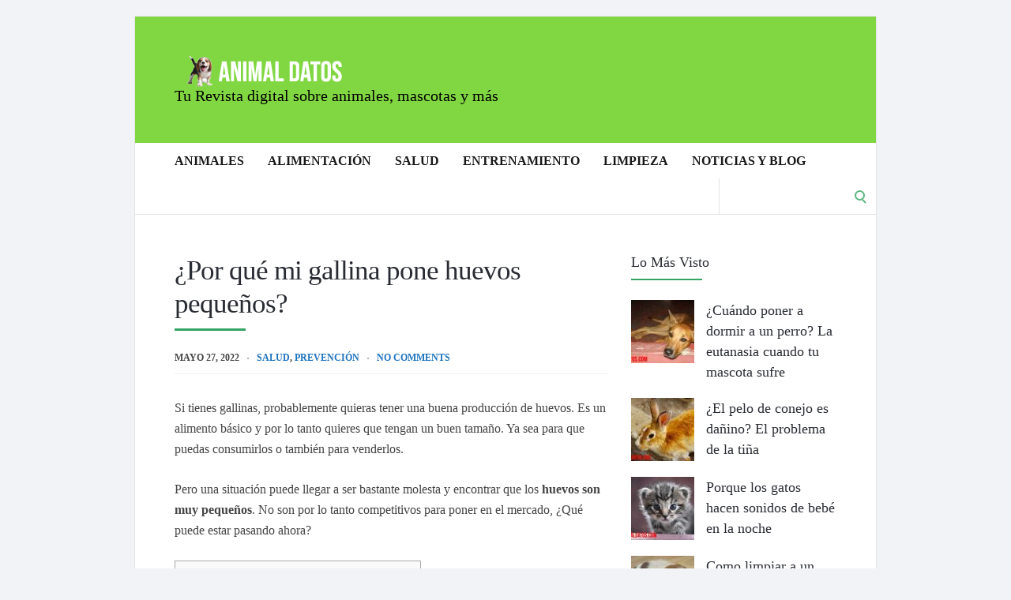

--- FILE ---
content_type: text/html; charset=UTF-8
request_url: https://animaldatos.com/mi-gallina-pone-huevos-pequenos/
body_size: 18987
content:
<!DOCTYPE html><html lang="es" prefix="og: https://ogp.me/ns#"><head><script data-no-optimize="1">var litespeed_docref=sessionStorage.getItem("litespeed_docref");litespeed_docref&&(Object.defineProperty(document,"referrer",{get:function(){return litespeed_docref}}),sessionStorage.removeItem("litespeed_docref"));</script> <meta charset="UTF-8"><meta name="viewport" content="width=device-width, initial-scale=1"><link rel="profile" href="https://gmpg.org/xfn/11"><link rel="pingback" href="https://animaldatos.com/xmlrpc.php">
<style>img:is([sizes="auto" i], [sizes^="auto," i]) { contain-intrinsic-size: 3000px 1500px }</style><title>¿Por qué mi gallina pone huevos pequeños?</title><meta name="description" content="Si tienes gallinas, probablemente quieras tener una buena producción de huevos. Es un alimento básico y por lo tanto quieres que tengan un buen tamaño. Ya sea"/><meta name="robots" content="index, follow, max-snippet:-1, max-video-preview:-1, max-image-preview:large"/><link rel="canonical" href="https://animaldatos.com/mi-gallina-pone-huevos-pequenos/" /><meta property="og:locale" content="es_ES" /><meta property="og:type" content="article" /><meta property="og:title" content="¿Por qué mi gallina pone huevos pequeños?" /><meta property="og:description" content="Si tienes gallinas, probablemente quieras tener una buena producción de huevos. Es un alimento básico y por lo tanto quieres que tengan un buen tamaño. Ya sea" /><meta property="og:url" content="https://animaldatos.com/mi-gallina-pone-huevos-pequenos/" /><meta property="og:site_name" content="Animal Datos" /><meta property="article:publisher" content="https://www.facebook.com/AnimalDatos/" /><meta property="article:section" content="Salud" /><meta property="og:image" content="https://animaldatos.com/wp-content/uploads/2022/05/porque-mi-gallina-pone-huevos-pequenos.jpg" /><meta property="og:image:secure_url" content="https://animaldatos.com/wp-content/uploads/2022/05/porque-mi-gallina-pone-huevos-pequenos.jpg" /><meta property="og:image:width" content="500" /><meta property="og:image:height" content="340" /><meta property="og:image:alt" content="porque mi gallina pone huevos pequeños" /><meta property="og:image:type" content="image/jpeg" /><meta property="article:published_time" content="2022-05-27T07:39:08-05:00" /><meta name="twitter:card" content="summary_large_image" /><meta name="twitter:title" content="¿Por qué mi gallina pone huevos pequeños?" /><meta name="twitter:description" content="Si tienes gallinas, probablemente quieras tener una buena producción de huevos. Es un alimento básico y por lo tanto quieres que tengan un buen tamaño. Ya sea" /><meta name="twitter:site" content="@ljaqc" /><meta name="twitter:creator" content="@ljaqc" /><meta name="twitter:image" content="https://animaldatos.com/wp-content/uploads/2022/05/porque-mi-gallina-pone-huevos-pequenos.jpg" /><meta name="twitter:label1" content="Escrito por" /><meta name="twitter:data1" content="ljaqc" /><meta name="twitter:label2" content="Tiempo de lectura" /><meta name="twitter:data2" content="2 minutos" /> <script type="application/ld+json" class="rank-math-schema">{"@context":"https://schema.org","@graph":[{"@type":["Person","Organization"],"@id":"https://animaldatos.com/#person","name":"Animal Datos","sameAs":["https://www.facebook.com/AnimalDatos/","https://twitter.com/ljaqc"]},{"@type":"WebSite","@id":"https://animaldatos.com/#website","url":"https://animaldatos.com","name":"Animal Datos","publisher":{"@id":"https://animaldatos.com/#person"},"inLanguage":"es"},{"@type":"ImageObject","@id":"https://animaldatos.com/wp-content/uploads/2022/05/porque-mi-gallina-pone-huevos-pequenos.jpg","url":"https://animaldatos.com/wp-content/uploads/2022/05/porque-mi-gallina-pone-huevos-pequenos.jpg","width":"500","height":"340","caption":"porque mi gallina pone huevos peque\u00f1os","inLanguage":"es"},{"@type":"BreadcrumbList","@id":"https://animaldatos.com/mi-gallina-pone-huevos-pequenos/#breadcrumb","itemListElement":[{"@type":"ListItem","position":"1","item":{"@id":"https://animaldatos.com","name":"Inicio"}},{"@type":"ListItem","position":"2","item":{"@id":"https://animaldatos.com/salud/","name":"Salud"}},{"@type":"ListItem","position":"3","item":{"@id":"https://animaldatos.com/mi-gallina-pone-huevos-pequenos/","name":"\u00bfPor qu\u00e9 mi gallina pone huevos peque\u00f1os?"}}]},{"@type":"WebPage","@id":"https://animaldatos.com/mi-gallina-pone-huevos-pequenos/#webpage","url":"https://animaldatos.com/mi-gallina-pone-huevos-pequenos/","name":"\u00bfPor qu\u00e9 mi gallina pone huevos peque\u00f1os?","datePublished":"2022-05-27T07:39:08-05:00","dateModified":"2022-05-27T07:39:08-05:00","isPartOf":{"@id":"https://animaldatos.com/#website"},"primaryImageOfPage":{"@id":"https://animaldatos.com/wp-content/uploads/2022/05/porque-mi-gallina-pone-huevos-pequenos.jpg"},"inLanguage":"es","breadcrumb":{"@id":"https://animaldatos.com/mi-gallina-pone-huevos-pequenos/#breadcrumb"}},{"@type":"Person","@id":"https://animaldatos.com/mi-gallina-pone-huevos-pequenos/#author","name":"ljaqc","image":{"@type":"ImageObject","@id":"https://animaldatos.com/wp-content/litespeed/avatar/90ce0b6a8c20a48e571978f4b1798048.jpg?ver=1767314938","url":"https://animaldatos.com/wp-content/litespeed/avatar/90ce0b6a8c20a48e571978f4b1798048.jpg?ver=1767314938","caption":"ljaqc","inLanguage":"es"}},{"@type":"BlogPosting","headline":"\u00bfPor qu\u00e9 mi gallina pone huevos peque\u00f1os?","keywords":"gallina pone huevos peque\u00f1os","datePublished":"2022-05-27T07:39:08-05:00","dateModified":"2022-05-27T07:39:08-05:00","articleSection":"Prevenci\u00f3n, Salud","author":{"@id":"https://animaldatos.com/mi-gallina-pone-huevos-pequenos/#author","name":"ljaqc"},"publisher":{"@id":"https://animaldatos.com/#person"},"description":"Si tienes gallinas, probablemente quieras tener una buena producci\u00f3n de huevos. Es un alimento b\u00e1sico y por lo tanto quieres que tengan un buen tama\u00f1o. Ya sea","name":"\u00bfPor qu\u00e9 mi gallina pone huevos peque\u00f1os?","@id":"https://animaldatos.com/mi-gallina-pone-huevos-pequenos/#richSnippet","isPartOf":{"@id":"https://animaldatos.com/mi-gallina-pone-huevos-pequenos/#webpage"},"image":{"@id":"https://animaldatos.com/wp-content/uploads/2022/05/porque-mi-gallina-pone-huevos-pequenos.jpg"},"inLanguage":"es","mainEntityOfPage":{"@id":"https://animaldatos.com/mi-gallina-pone-huevos-pequenos/#webpage"}}]}</script> <link rel='dns-prefetch' href='//fonts.googleapis.com' /><link rel="alternate" type="application/rss+xml" title="Animal Datos &raquo; Feed" href="https://animaldatos.com/feed/" /><link rel="alternate" type="application/rss+xml" title="Animal Datos &raquo; Feed de los comentarios" href="https://animaldatos.com/comments/feed/" /><link rel="alternate" type="application/rss+xml" title="Animal Datos &raquo; Comentario ¿Por qué mi gallina pone huevos pequeños? del feed" href="https://animaldatos.com/mi-gallina-pone-huevos-pequenos/feed/" /><link data-optimized="2" rel="stylesheet" href="https://animaldatos.com/wp-content/litespeed/css/3affd2993325d62e605aa1eb088a22d2.css?ver=19c6d" /><style id='classic-theme-styles-inline-css' type='text/css'>/*! This file is auto-generated */
.wp-block-button__link{color:#fff;background-color:#32373c;border-radius:9999px;box-shadow:none;text-decoration:none;padding:calc(.667em + 2px) calc(1.333em + 2px);font-size:1.125em}.wp-block-file__button{background:#32373c;color:#fff;text-decoration:none}</style><style id='global-styles-inline-css' type='text/css'>:root{--wp--preset--aspect-ratio--square: 1;--wp--preset--aspect-ratio--4-3: 4/3;--wp--preset--aspect-ratio--3-4: 3/4;--wp--preset--aspect-ratio--3-2: 3/2;--wp--preset--aspect-ratio--2-3: 2/3;--wp--preset--aspect-ratio--16-9: 16/9;--wp--preset--aspect-ratio--9-16: 9/16;--wp--preset--color--black: #000000;--wp--preset--color--cyan-bluish-gray: #abb8c3;--wp--preset--color--white: #ffffff;--wp--preset--color--pale-pink: #f78da7;--wp--preset--color--vivid-red: #cf2e2e;--wp--preset--color--luminous-vivid-orange: #ff6900;--wp--preset--color--luminous-vivid-amber: #fcb900;--wp--preset--color--light-green-cyan: #7bdcb5;--wp--preset--color--vivid-green-cyan: #00d084;--wp--preset--color--pale-cyan-blue: #8ed1fc;--wp--preset--color--vivid-cyan-blue: #0693e3;--wp--preset--color--vivid-purple: #9b51e0;--wp--preset--gradient--vivid-cyan-blue-to-vivid-purple: linear-gradient(135deg,rgba(6,147,227,1) 0%,rgb(155,81,224) 100%);--wp--preset--gradient--light-green-cyan-to-vivid-green-cyan: linear-gradient(135deg,rgb(122,220,180) 0%,rgb(0,208,130) 100%);--wp--preset--gradient--luminous-vivid-amber-to-luminous-vivid-orange: linear-gradient(135deg,rgba(252,185,0,1) 0%,rgba(255,105,0,1) 100%);--wp--preset--gradient--luminous-vivid-orange-to-vivid-red: linear-gradient(135deg,rgba(255,105,0,1) 0%,rgb(207,46,46) 100%);--wp--preset--gradient--very-light-gray-to-cyan-bluish-gray: linear-gradient(135deg,rgb(238,238,238) 0%,rgb(169,184,195) 100%);--wp--preset--gradient--cool-to-warm-spectrum: linear-gradient(135deg,rgb(74,234,220) 0%,rgb(151,120,209) 20%,rgb(207,42,186) 40%,rgb(238,44,130) 60%,rgb(251,105,98) 80%,rgb(254,248,76) 100%);--wp--preset--gradient--blush-light-purple: linear-gradient(135deg,rgb(255,206,236) 0%,rgb(152,150,240) 100%);--wp--preset--gradient--blush-bordeaux: linear-gradient(135deg,rgb(254,205,165) 0%,rgb(254,45,45) 50%,rgb(107,0,62) 100%);--wp--preset--gradient--luminous-dusk: linear-gradient(135deg,rgb(255,203,112) 0%,rgb(199,81,192) 50%,rgb(65,88,208) 100%);--wp--preset--gradient--pale-ocean: linear-gradient(135deg,rgb(255,245,203) 0%,rgb(182,227,212) 50%,rgb(51,167,181) 100%);--wp--preset--gradient--electric-grass: linear-gradient(135deg,rgb(202,248,128) 0%,rgb(113,206,126) 100%);--wp--preset--gradient--midnight: linear-gradient(135deg,rgb(2,3,129) 0%,rgb(40,116,252) 100%);--wp--preset--font-size--small: 13px;--wp--preset--font-size--medium: 20px;--wp--preset--font-size--large: 36px;--wp--preset--font-size--x-large: 42px;--wp--preset--spacing--20: 0.44rem;--wp--preset--spacing--30: 0.67rem;--wp--preset--spacing--40: 1rem;--wp--preset--spacing--50: 1.5rem;--wp--preset--spacing--60: 2.25rem;--wp--preset--spacing--70: 3.38rem;--wp--preset--spacing--80: 5.06rem;--wp--preset--shadow--natural: 6px 6px 9px rgba(0, 0, 0, 0.2);--wp--preset--shadow--deep: 12px 12px 50px rgba(0, 0, 0, 0.4);--wp--preset--shadow--sharp: 6px 6px 0px rgba(0, 0, 0, 0.2);--wp--preset--shadow--outlined: 6px 6px 0px -3px rgba(255, 255, 255, 1), 6px 6px rgba(0, 0, 0, 1);--wp--preset--shadow--crisp: 6px 6px 0px rgba(0, 0, 0, 1);}:where(.is-layout-flex){gap: 0.5em;}:where(.is-layout-grid){gap: 0.5em;}body .is-layout-flex{display: flex;}.is-layout-flex{flex-wrap: wrap;align-items: center;}.is-layout-flex > :is(*, div){margin: 0;}body .is-layout-grid{display: grid;}.is-layout-grid > :is(*, div){margin: 0;}:where(.wp-block-columns.is-layout-flex){gap: 2em;}:where(.wp-block-columns.is-layout-grid){gap: 2em;}:where(.wp-block-post-template.is-layout-flex){gap: 1.25em;}:where(.wp-block-post-template.is-layout-grid){gap: 1.25em;}.has-black-color{color: var(--wp--preset--color--black) !important;}.has-cyan-bluish-gray-color{color: var(--wp--preset--color--cyan-bluish-gray) !important;}.has-white-color{color: var(--wp--preset--color--white) !important;}.has-pale-pink-color{color: var(--wp--preset--color--pale-pink) !important;}.has-vivid-red-color{color: var(--wp--preset--color--vivid-red) !important;}.has-luminous-vivid-orange-color{color: var(--wp--preset--color--luminous-vivid-orange) !important;}.has-luminous-vivid-amber-color{color: var(--wp--preset--color--luminous-vivid-amber) !important;}.has-light-green-cyan-color{color: var(--wp--preset--color--light-green-cyan) !important;}.has-vivid-green-cyan-color{color: var(--wp--preset--color--vivid-green-cyan) !important;}.has-pale-cyan-blue-color{color: var(--wp--preset--color--pale-cyan-blue) !important;}.has-vivid-cyan-blue-color{color: var(--wp--preset--color--vivid-cyan-blue) !important;}.has-vivid-purple-color{color: var(--wp--preset--color--vivid-purple) !important;}.has-black-background-color{background-color: var(--wp--preset--color--black) !important;}.has-cyan-bluish-gray-background-color{background-color: var(--wp--preset--color--cyan-bluish-gray) !important;}.has-white-background-color{background-color: var(--wp--preset--color--white) !important;}.has-pale-pink-background-color{background-color: var(--wp--preset--color--pale-pink) !important;}.has-vivid-red-background-color{background-color: var(--wp--preset--color--vivid-red) !important;}.has-luminous-vivid-orange-background-color{background-color: var(--wp--preset--color--luminous-vivid-orange) !important;}.has-luminous-vivid-amber-background-color{background-color: var(--wp--preset--color--luminous-vivid-amber) !important;}.has-light-green-cyan-background-color{background-color: var(--wp--preset--color--light-green-cyan) !important;}.has-vivid-green-cyan-background-color{background-color: var(--wp--preset--color--vivid-green-cyan) !important;}.has-pale-cyan-blue-background-color{background-color: var(--wp--preset--color--pale-cyan-blue) !important;}.has-vivid-cyan-blue-background-color{background-color: var(--wp--preset--color--vivid-cyan-blue) !important;}.has-vivid-purple-background-color{background-color: var(--wp--preset--color--vivid-purple) !important;}.has-black-border-color{border-color: var(--wp--preset--color--black) !important;}.has-cyan-bluish-gray-border-color{border-color: var(--wp--preset--color--cyan-bluish-gray) !important;}.has-white-border-color{border-color: var(--wp--preset--color--white) !important;}.has-pale-pink-border-color{border-color: var(--wp--preset--color--pale-pink) !important;}.has-vivid-red-border-color{border-color: var(--wp--preset--color--vivid-red) !important;}.has-luminous-vivid-orange-border-color{border-color: var(--wp--preset--color--luminous-vivid-orange) !important;}.has-luminous-vivid-amber-border-color{border-color: var(--wp--preset--color--luminous-vivid-amber) !important;}.has-light-green-cyan-border-color{border-color: var(--wp--preset--color--light-green-cyan) !important;}.has-vivid-green-cyan-border-color{border-color: var(--wp--preset--color--vivid-green-cyan) !important;}.has-pale-cyan-blue-border-color{border-color: var(--wp--preset--color--pale-cyan-blue) !important;}.has-vivid-cyan-blue-border-color{border-color: var(--wp--preset--color--vivid-cyan-blue) !important;}.has-vivid-purple-border-color{border-color: var(--wp--preset--color--vivid-purple) !important;}.has-vivid-cyan-blue-to-vivid-purple-gradient-background{background: var(--wp--preset--gradient--vivid-cyan-blue-to-vivid-purple) !important;}.has-light-green-cyan-to-vivid-green-cyan-gradient-background{background: var(--wp--preset--gradient--light-green-cyan-to-vivid-green-cyan) !important;}.has-luminous-vivid-amber-to-luminous-vivid-orange-gradient-background{background: var(--wp--preset--gradient--luminous-vivid-amber-to-luminous-vivid-orange) !important;}.has-luminous-vivid-orange-to-vivid-red-gradient-background{background: var(--wp--preset--gradient--luminous-vivid-orange-to-vivid-red) !important;}.has-very-light-gray-to-cyan-bluish-gray-gradient-background{background: var(--wp--preset--gradient--very-light-gray-to-cyan-bluish-gray) !important;}.has-cool-to-warm-spectrum-gradient-background{background: var(--wp--preset--gradient--cool-to-warm-spectrum) !important;}.has-blush-light-purple-gradient-background{background: var(--wp--preset--gradient--blush-light-purple) !important;}.has-blush-bordeaux-gradient-background{background: var(--wp--preset--gradient--blush-bordeaux) !important;}.has-luminous-dusk-gradient-background{background: var(--wp--preset--gradient--luminous-dusk) !important;}.has-pale-ocean-gradient-background{background: var(--wp--preset--gradient--pale-ocean) !important;}.has-electric-grass-gradient-background{background: var(--wp--preset--gradient--electric-grass) !important;}.has-midnight-gradient-background{background: var(--wp--preset--gradient--midnight) !important;}.has-small-font-size{font-size: var(--wp--preset--font-size--small) !important;}.has-medium-font-size{font-size: var(--wp--preset--font-size--medium) !important;}.has-large-font-size{font-size: var(--wp--preset--font-size--large) !important;}.has-x-large-font-size{font-size: var(--wp--preset--font-size--x-large) !important;}
:where(.wp-block-post-template.is-layout-flex){gap: 1.25em;}:where(.wp-block-post-template.is-layout-grid){gap: 1.25em;}
:where(.wp-block-columns.is-layout-flex){gap: 2em;}:where(.wp-block-columns.is-layout-grid){gap: 2em;}
:root :where(.wp-block-pullquote){font-size: 1.5em;line-height: 1.6;}</style> <script type="litespeed/javascript" data-src="https://animaldatos.com/wp-includes/js/jquery/jquery.min.js" id="jquery-core-js"></script> <script id="cookie-law-info-js-extra" type="litespeed/javascript">var Cli_Data={"nn_cookie_ids":[],"cookielist":[],"non_necessary_cookies":[],"ccpaEnabled":"","ccpaRegionBased":"","ccpaBarEnabled":"","strictlyEnabled":["necessary","obligatoire"],"ccpaType":"gdpr","js_blocking":"","custom_integration":"","triggerDomRefresh":"","secure_cookies":""};var cli_cookiebar_settings={"animate_speed_hide":"500","animate_speed_show":"500","background":"#FFF","border":"#b1a6a6c2","border_on":"","button_1_button_colour":"#000","button_1_button_hover":"#000000","button_1_link_colour":"#fff","button_1_as_button":"1","button_1_new_win":"","button_2_button_colour":"#333","button_2_button_hover":"#292929","button_2_link_colour":"#444","button_2_as_button":"","button_2_hidebar":"","button_3_button_colour":"#000","button_3_button_hover":"#000000","button_3_link_colour":"#fff","button_3_as_button":"1","button_3_new_win":"","button_4_button_colour":"#000","button_4_button_hover":"#000000","button_4_link_colour":"#62a329","button_4_as_button":"","button_7_button_colour":"#61a229","button_7_button_hover":"#4e8221","button_7_link_colour":"#fff","button_7_as_button":"1","button_7_new_win":"","font_family":"inherit","header_fix":"","notify_animate_hide":"1","notify_animate_show":"","notify_div_id":"#cookie-law-info-bar","notify_position_horizontal":"right","notify_position_vertical":"bottom","scroll_close":"","scroll_close_reload":"","accept_close_reload":"","reject_close_reload":"","showagain_tab":"1","showagain_background":"#fff","showagain_border":"#000","showagain_div_id":"#cookie-law-info-again","showagain_x_position":"100px","text":"#000","show_once_yn":"","show_once":"10000","logging_on":"","as_popup":"","popup_overlay":"1","bar_heading_text":"","cookie_bar_as":"banner","popup_showagain_position":"bottom-right","widget_position":"left"};var log_object={"ajax_url":"https:\/\/animaldatos.com\/wp-admin\/admin-ajax.php"}</script> <link rel="https://api.w.org/" href="https://animaldatos.com/wp-json/" /><link rel="alternate" title="JSON" type="application/json" href="https://animaldatos.com/wp-json/wp/v2/posts/3919" /><link rel="EditURI" type="application/rsd+xml" title="RSD" href="https://animaldatos.com/xmlrpc.php?rsd" /><meta name="generator" content="WordPress 6.8.3" /><link rel='shortlink' href='https://animaldatos.com/?p=3919' /><link rel="alternate" title="oEmbed (JSON)" type="application/json+oembed" href="https://animaldatos.com/wp-json/oembed/1.0/embed?url=https%3A%2F%2Fanimaldatos.com%2Fmi-gallina-pone-huevos-pequenos%2F" /><link rel="alternate" title="oEmbed (XML)" type="text/xml+oembed" href="https://animaldatos.com/wp-json/oembed/1.0/embed?url=https%3A%2F%2Fanimaldatos.com%2Fmi-gallina-pone-huevos-pequenos%2F&#038;format=xml" /> <script type="litespeed/javascript" data-src="//pagead2.googlesyndication.com/pagead/js/adsbygoogle.js"></script> <script type="litespeed/javascript">(adsbygoogle=window.adsbygoogle||[]).push({google_ad_client:"ca-pub-6196243839169359",enable_page_level_ads:!0})</script>  <script type="litespeed/javascript" data-src="https://www.googletagmanager.com/gtag/js?id=UA-155754936-1"></script> <script type="litespeed/javascript">window.dataLayer=window.dataLayer||[];function gtag(){dataLayer.push(arguments)}
gtag('js',new Date());gtag('config','UA-155754936-1')</script> <div id="fb-root"></div> <script async defer crossorigin="anonymous" src="https://connect.facebook.net/es_LA/sdk.js#xfbml=1&version=v3.3&appId=140479159331708&autoLogAppEvents=1"></script> <script async defer src="//assets.pinterest.com/js/pinit.js"></script><script type="litespeed/javascript">window._wp_rp_static_base_url='https://wprp.sovrn.com/static/';window._wp_rp_wp_ajax_url="https://animaldatos.com/wp-admin/admin-ajax.php";window._wp_rp_plugin_version='3.6.4';window._wp_rp_post_id='3919';window._wp_rp_num_rel_posts='6';window._wp_rp_thumbnails=!0;window._wp_rp_post_title='%C2%BFPor+qu%C3%A9+mi+gallina+pone+huevos+peque%C3%B1os%3F';window._wp_rp_post_tags=['salud','prevenci%C3%B3n','de','tien','en','tan','buena','ya','el','sea','lo','la','saba','es','una','mi','si'];window._wp_rp_promoted_content=!0</script> <style type="text/css">.wrapper, .body-general-layout-wrapped #page-inner { max-width: 1200px; }.site-title { position: absolute; clip: rect(1px, 1px, 1px, 1px); }#header-inner .wrapper { min-height: 100px; padding: 50px 0px; }@media only screen and ( min-width: 1025px ) and ( max-width: 1279px ) {body #header-inner .wrapper { min-height: 80px; padding: 40px 0px; }}@media only screen and ( min-width: 768px ) and ( max-width: 1024px ) {body #header-inner .wrapper { min-height: 62.5px; padding: 31.25px 0px; }}@media only screen and ( min-width: 480px ) and ( max-width: 767px ) {body #header-inner .wrapper { min-height: 45.454545454545px; padding: 22.727272727273px 0px; }}@media only screen and ( min-width: 320px ) and ( max-width: 479px ) {body #header-inner .wrapper { min-height: 26.315789473684px; padding: 13.157894736842px 0px; }}.page-template-default #content, .page-template-template-member #content { padding-right: 0px; }#top-bar { background-color: #22242a; }#top-bar-navigation .menu > li > a, #top-bar-navigation .menu a .fa, #top-bar-search .search-field, #top-bar-search .fa { color: #fff; }#top-bar-search .search-field::-webkit-input-placeholder { color: #fff; }#top-bar-search .search-field::-moz-placeholder { color: #fff; }#top-bar-search .search-field:-ms-input-placeholder { color: #fff; }#top-bar-navigation .menu ul { background-color: #191a1f; }#top-bar-navigation .menu ul li > a { color: #fff; }#header { background-color: #81d742; }#logo .site-title { color: #fff; }#logo .site-description { color: #000000; }#navigation { background-color: #fff; }#navigation .menu > li > a, #navigation .menu a .fa { color: #181818; }#navigation-aside .menu > li > a, #navigation-aside .menu a .fa { color: #ffffff; }#navigation .menu ul, #mobile-navigation-menu, #navigation-aside .menu ul { background-color: #22242a; }#navigation .menu ul li > a, #mobile-navigation-menu a, #mobile-navigation-menu li .fa, #navigation-aside .menu ul li > a { color: #fff; }#footer-widgets { background-color: #22242a; }#footer-widgets, #footer-widgets a, #footer-widgets ul { color: #4082c6; }#footer-widgets { color: #fff; }#footer-widgets .widget-title { color: #4082c6; }#footer-widgets .widget-title:after { background: #4082c6; }#footer-bottom { background: #fff; }#footer-bottom { color: #444; }#footer-bottom a { color: #4082c6; }#footer-navigation .menu > li > a { color: #4082c6; }#footer-navigation .menu > li > a:hover { color: #4082c6; }body, button, input, select, textarea { color: #444; }h1, h2, h3, h4, h5, h6, .blog-post-single-title, .page-title { color: #292c33; }.header-mobile-nav-hook .st0{fill: #34a364; }table thead, table tbody th, button, input[type="button"], input[type="reset"], input[type="submit"], .header-mobile-nav-hook, .post-s1-title:after, .post-s1-read-more a, .post-s2-read-more a, .post-s2-cats a, .post-s3-cats a, .post-s3-title:after, .pagination-load-more a, .pagination-type-numbered a, .blog-post-single-nav-button, .widget .tagcloud a, #footer-widgets .widget-title:after, .blog-post-single-title:after, .page-title:after, .blog-post-single-content h2:after, .blog-post-single-content h3:after, .blog-post-single-content h4:after, .blog-post-single-content h5:after, .comments-section-heading-title:after, .comment-reply-title:after, #sidebar .widget-title:after { background-color: #34a364; }.comment-meta-author, #header-search .fa { color: #34a364; }.search-icon { border-color: #34a364; }.search-icon::after { background-color: #34a364; }.soc-toggle.active .soc-toggle-title,.soc-tabs-nav-item.active {background: #34a364;border-color:#34a364 }a { color: #1e73be; }.widget_search input[type="submit"] { border-color: #34a364; }body, button, input, select, textarea, input[type="text"], input[type="email"], input[type="url"], input[type="password"], input[type="search"], textarea { font-family: "Lato"; }h1, h2, h3, h4, h5, h6, #logo .site-title { font-family: "Montserrat"; }#top-bar-navigation .menu > li > a, #top-bar-navigation .menu ul li a, #navigation .menu > li > a, #navigation .menu ul li > a, #navigation-aside .menu > li > a, #navigation-aside .menu ul li > a, #mobile-navigation-menu a, #footer-copyright, #footer-navigation .menu > li > a { text-transform:uppercase; }h1 { font-size: 33px; }h2 { font-size: 30px; }h3 { font-size: 27px; }h4 { font-size: 24px; }h5 { font-size: 21px; }h6 { font-size: 18px; }@media only screen and ( max-width: 767px ) {h1 { font-size: 26px; }h2 { font-size: 24px; }h3 { font-size: 22px; }h4 { font-size: 20px; }h5 { font-size: 18px; }h6 { font-size: 16px; }}#logo .site-title { font-size: 34px; font-weight: 700; }#logo .site-description { font-size: 20px; font-weight: 400; }body, button, input, select, textarea { font-size: 16px; font-weight: 400; }.page-title { font-size: 35px; font-weight: 500; }.blog-post-single-title { font-size: 35px; font-weight: 500; }.post-s1-title { font-size: 28px; font-weight: 500; }#navigation .menu > li > a, #navigation-aside .menu > li > a { font-size: 16px; font-weight: 600; }#navigation .menu ul li > a, #navigation-aside .menu ul li > a { font-size: 13px; font-weight: 600; }#header-widgets .widget-title, #sidebar .widget-title, #footer-widgets .widget-title { font-size: 18px; font-weight: 500; }#footer-copyright, #footer-bottom a, #footer-navigation .menu > li > a, #footer-navigation .menu > li > a:hover { font-size: 12px; font-weight: 400; }.post-s2-title { font-size: 17px; color: #000000; }</style><link rel="icon" href="https://animaldatos.com/wp-content/uploads/2023/02/cropped-animal-datos-favicon-32x32.png" sizes="32x32" /><link rel="icon" href="https://animaldatos.com/wp-content/uploads/2023/02/cropped-animal-datos-favicon-192x192.png" sizes="192x192" /><link rel="apple-touch-icon" href="https://animaldatos.com/wp-content/uploads/2023/02/cropped-animal-datos-favicon-180x180.png" /><meta name="msapplication-TileImage" content="https://animaldatos.com/wp-content/uploads/2023/02/cropped-animal-datos-favicon-270x270.png" /></head><body data-rsssl=1 class="wp-singular post-template-default single single-post postid-3919 single-format-standard wp-custom-logo wp-theme-socrates-v5 body-general-layout-wrapped body-logo-position-left body-fitvids-enabled"><div id="page" class="site"><div id="page-inner"><div id="top-bar"><div class="wrapper clearfix"><div id="top-bar-navigation" class="hide-on-mobile"></div></div></div><header id="header" class="site-header"><div id="header-inner"><div class="wrapper clearfix"><div id="logo"><div itemscope itemtype="http://schema.org/Organization"><a href="https://animaldatos.com/" class="custom-logo-link" rel="home"><img data-lazyloaded="1" src="[data-uri]" width="220" height="40" data-src="https://animaldatos.com/wp-content/uploads/2019/07/logo.png" class="custom-logo" alt="Animal Datos" decoding="async" /></a></div><p class="site-description">Tu Revista digital sobre animales, mascotas y más</p></div></div></div></header><nav id="navigation" class="navigation-below"><div class="wrapper clearfix"><div id="navigation-inner"><div class="menu-arriba-container"><ul id="primary-menu" class="menu"><li id="menu-item-33" class="menu-item menu-item-type-taxonomy menu-item-object-category menu-item-has-children menu-item-33"><a href="https://animaldatos.com/animales/">Animales</a><ul class="sub-menu"><li id="menu-item-34" class="menu-item menu-item-type-taxonomy menu-item-object-category menu-item-34"><a href="https://animaldatos.com/animales/domesticos/">Domésticos</a></li><li id="menu-item-35" class="menu-item menu-item-type-taxonomy menu-item-object-category menu-item-35"><a href="https://animaldatos.com/animales/salvajes/">Salvajes</a></li></ul></li><li id="menu-item-47" class="menu-item menu-item-type-taxonomy menu-item-object-category menu-item-has-children menu-item-47"><a href="https://animaldatos.com/alimentacion/">Alimentación</a><ul class="sub-menu"><li id="menu-item-48" class="menu-item menu-item-type-taxonomy menu-item-object-category menu-item-48"><a href="https://animaldatos.com/alimentacion/perros/">Perros</a></li><li id="menu-item-346" class="menu-item menu-item-type-custom menu-item-object-custom menu-item-346"><a href="https://animaldatos.com/alimentacion/gatos/">Gatos</a></li><li id="menu-item-70" class="menu-item menu-item-type-custom menu-item-object-custom menu-item-70"><a href="https://animaldatos.com/alimentacion/otros/">Otros</a></li></ul></li><li id="menu-item-49" class="menu-item menu-item-type-taxonomy menu-item-object-category current-post-ancestor current-menu-parent current-post-parent menu-item-has-children menu-item-49"><a href="https://animaldatos.com/salud/">Salud</a><ul class="sub-menu"><li id="menu-item-150" class="menu-item menu-item-type-custom menu-item-object-custom menu-item-150"><a href="https://animaldatos.com/salud/prevencion/">Prevención</a></li><li id="menu-item-50" class="menu-item menu-item-type-taxonomy menu-item-object-category menu-item-50"><a href="https://animaldatos.com/salud/enfermedades/">Enfermedades</a></li></ul></li><li id="menu-item-62" class="menu-item menu-item-type-taxonomy menu-item-object-category menu-item-has-children menu-item-62"><a href="https://animaldatos.com/entrenamiento/">Entrenamiento</a><ul class="sub-menu"><li id="menu-item-94" class="menu-item menu-item-type-custom menu-item-object-custom menu-item-94"><a href="https://animaldatos.com/entrenamiento/educacion-basica/">Educación básica</a></li><li id="menu-item-63" class="menu-item menu-item-type-taxonomy menu-item-object-category menu-item-63"><a href="https://animaldatos.com/entrenamiento/educacion-avanzada/">Educación avanzada</a></li></ul></li><li id="menu-item-64" class="menu-item menu-item-type-taxonomy menu-item-object-category menu-item-64"><a href="https://animaldatos.com/limpieza/">Limpieza</a></li><li id="menu-item-381" class="menu-item menu-item-type-custom menu-item-object-custom menu-item-381"><a href="https://animaldatos.com/noticias/">Noticias y blog</a></li></ul></div></div><div id="mobile-navigation">
<svg version="1.1" id="Layer_1" xmlns="http://www.w3.org/2000/svg" xmlns:xlink="http://www.w3.org/1999/xlink" x="0px" y="0px"
viewBox="0 0 200 200" style="background:#fff;width:34px;" xml:space="preserve" class="header-mobile-nav-hook"><path class="st0" d="M0,0v200.5h200V0H0z M165.2,153.3H34.8c-5.6,0-10.2-4.6-10.2-10.2s4.6-10.2,10.2-10.2h130.3
c5.6,0,10.2,4.6,10.2,10.2S170.8,153.3,165.2,153.3z M165.2,110.3H34.8c-5.6,0-10.2-4.6-10.2-10.2s4.6-10.2,10.2-10.2h130.3
c5.6,0,10.2,4.6,10.2,10.2S170.8,110.3,165.2,110.3z M165.2,67.3H34.8c-5.6,0-10.2-4.6-10.2-10.2s4.6-10.2,10.2-10.2h130.3
c5.6,0,10.2,4.6,10.2,10.2S170.8,67.3,165.2,67.3z"/>
</svg></div><div id="header-search"><form role="search" method="get" class="search-form" action="https://animaldatos.com/">
<label>
<span class="screen-reader-text">Search for:</span>
<input type="search" class="search-field" placeholder="" value="" name="s" />
</label>
<button type="submit" class="search-submit" value="Search"><span class="screen-reader-text">Search</span><span class="search-icon"></span></button></form>
<span class="search-icon"></span></div></div></nav><div id="main" class="site-content"><div class="wrapper clearfix"><div id="content" class="col col-8"><div class="blog-post-single"><div class="blog-post-single-main"><h1 class="blog-post-single-title">¿Por qué mi gallina pone huevos pequeños?</h1><div class="blog-post-single-meta">
<span class="post-meta-date">mayo 27, 2022</span>
<span class="post-meta-cats"><a href="https://animaldatos.com/salud/" rel="category tag">Salud</a>, <a href="https://animaldatos.com/salud/prevencion/" rel="category tag">Prevención</a></span>
<span class="post-meta-comments"><a href="https://animaldatos.com/mi-gallina-pone-huevos-pequenos/#respond">No Comments</a></span></div><div class="blog-post-single-content"><p>Si tienes gallinas, probablemente quieras tener una buena producción de huevos. Es un alimento básico y por lo tanto quieres que tengan un buen tamaño. Ya sea para que puedas consumirlos o también para venderlos.</p><p>Pero una situación puede llegar a ser bastante molesta y encontrar que los <strong>huevos son muy pequeños</strong>. No son por lo tanto competitivos para poner en el mercado, ¿Qué puede estar pasando ahora?</p><div id="toc_container" class="no_bullets"><p class="toc_title">Contents</p><ul class="toc_list"><li><a href="#La_razon_de_los_huevos_de_gallina_pequenos"><span class="toc_number toc_depth_1">1</span> La razón de los huevos de gallina pequeños.</a><ul><li><a href="#La_raza"><span class="toc_number toc_depth_2">1.1</span> La raza</a></li><li><a href="#La_edad_de_la_gallina"><span class="toc_number toc_depth_2">1.2</span> La edad de la gallina.</a></li><li><a href="#Por_genetica"><span class="toc_number toc_depth_2">1.3</span> Por genética.</a></li><li><a href="#Por_el_estres_del_entorno"><span class="toc_number toc_depth_2">1.4</span> Por el estrés del entorno.</a></li></ul></li></ul></div><h2><span id="La_razon_de_los_huevos_de_gallina_pequenos">La razón de los huevos de gallina pequeños.</span></h2><p><img data-lazyloaded="1" src="[data-uri]" fetchpriority="high" decoding="async" class="aligncenter size-full wp-image-3922" data-src="https://animaldatos.com/wp-content/uploads/2022/05/porque-mi-gallina-pone-huevos-pequenos.jpg" alt="porque mi gallina pone huevos pequeños" width="500" height="340" title="gallina pone huevos pequeños" data-srcset="https://animaldatos.com/wp-content/uploads/2022/05/porque-mi-gallina-pone-huevos-pequenos.jpg 500w, https://animaldatos.com/wp-content/uploads/2022/05/porque-mi-gallina-pone-huevos-pequenos-300x204.jpg 300w" data-sizes="(max-width: 500px) 100vw, 500px" /></p><p>Revisa los siguientes aspectos.</p><h3><span id="La_raza">La raza</span></h3><p>Lo primero que deberás tomar en cuenta es la raza de la gallina. Para algunos puede sorprender haberse llevado unas gallinas para criar y encontrarse con la producción tan pequeña. Pero no tomaron en cuenta que ese tipo de gallina es así.</p><p>Este error es difícil cometerlo, ya que por lo regular comprarás gallinas de lugares donde producen unas buenas ponedoras. Pero si por casualidad te llevas unas sultán o polaca, tendrás unas de tamaño chico.</p><h3><span id="La_edad_de_la_gallina">La edad de la gallina.</span></h3><p>Tal vez llevas una gallina contigo y no sabías que edad tiene. Si es bastante joven, es probable que estes en presencia de su primer huevo, el cual terminará por tener un tamaño pequeño. Se les conoce como huevo de pollita.</p><p>En este caso todo se encuentra bien, solo es demasiado joven. Por lo tanto, espera alrededor de un mes y verás como gradualmente la producción mejora. Lo único que estaba pasando es que era demasiado pequeña.</p><div style="clear:both; margin-top:0em; margin-bottom:1em;"><a href="https://animaldatos.com/porque-los-perros-se-quedan-pegados-cuando-se-aparean/" target="_blank" rel="dofollow" class="uc7bbae3487d45f8f5a522f712b4b155f"><style>.uc7bbae3487d45f8f5a522f712b4b155f { padding:0px; margin: 0; padding-top:1em!important; padding-bottom:1em!important; width:100%; display: block; font-weight:bold; background-color:#eaeaea; border:0!important; border-left:4px solid #3498DB!important; text-decoration:none; } .uc7bbae3487d45f8f5a522f712b4b155f:active, .uc7bbae3487d45f8f5a522f712b4b155f:hover { opacity: 1; transition: opacity 250ms; webkit-transition: opacity 250ms; text-decoration:none; } .uc7bbae3487d45f8f5a522f712b4b155f { transition: background-color 250ms; webkit-transition: background-color 250ms; opacity: 1; transition: opacity 250ms; webkit-transition: opacity 250ms; } .uc7bbae3487d45f8f5a522f712b4b155f .ctaText { font-weight:bold; color:#464646; text-decoration:none; font-size: 16px; } .uc7bbae3487d45f8f5a522f712b4b155f .postTitle { color:#000000; text-decoration: underline!important; font-size: 16px; } .uc7bbae3487d45f8f5a522f712b4b155f:hover .postTitle { text-decoration: underline!important; }</style><div style="padding-left:1em; padding-right:1em;"><span class="ctaText">Leer Más:</span>&nbsp; <span class="postTitle">Porque los perros se quedan pegados cuando se aparean</span></div></a></div><h3><span id="Por_genetica">Por genética.</span></h3><p>Ahora bien, puede que esta gallina no pueda poner huevos grandes y ya. Todo debido a su genética, por lo que hagas lo que hagas, sus huevos serán así. En este caso no podemos hablar de enfermedad, es algo propio de ella.</p><p>Es como pensar que las personas tienen todas la misma altura, hay algunos más altos que todos. Pues bien, hay gallinas que van a tener tendencia a poner huevos más pequeños, por lo que será cuestión de aceptarlo.</p><h3><span id="Por_el_estres_del_entorno">Por el estrés del entorno.</span></h3><p>Otro motivo que muchos no toman en cuenta es que tus gallinas podrían estar estresadas. Pueden ser varias situaciones:</p><ul><li>Mucho ruido alrededor</li><li>Depredadores que no habíamos detectado</li><li>Cambios climáticos</li><li>Enfermedades</li><li>Agua o comida insuficiente.</li></ul><p>Todo ello impedirá que la gallina pueda estar completamente tranquila. Por lo tanto, es necesario estar vigilando todos los aspectos del entorno de la gallina. Cuidar que se le esta dando de manera correcta la comida.</p><p>De esta forma, puede que encontremos la causa por la que esta pasando que los huevos sean pequeños. Estas causas son las normales a vigilar<strong> si teníamos una gallina poniendo huevos de buen tamaño</strong> y un día comenzaron a ser más deficientes.</p><div class="wp_rp_wrap  wp_rp_vertical_m" id="wp_rp_first"><div class="wp_rp_content"><ul class="related_post wp_rp"><li data-position="0" data-poid="in-2175" data-post-type="none" ><a href="https://animaldatos.com/porque-las-personas-prefieren-tener-mascotas-que-hijos-en-la-sociedad-moderna/" class="wp_rp_thumbnail"><img data-lazyloaded="1" src="[data-uri]" decoding="async" data-src="https://animaldatos.com/wp-content/uploads/2021/08/porque-las-personas-prefieren-tener-mascotas-que-hijos-150x150.jpg" alt="Porque las personas prefieren tener mascotas que hijos en la sociedad moderna" width="150" height="150" title="gallina pone huevos pequeños"></a><a href="https://animaldatos.com/porque-las-personas-prefieren-tener-mascotas-que-hijos-en-la-sociedad-moderna/" class="wp_rp_title">Porque las personas prefieren tener mascotas que hijos en la sociedad moderna</a></li><li data-position="1" data-poid="in-6229" data-post-type="none" ><a href="https://animaldatos.com/principales-parasitos-en-gatos/" class="wp_rp_thumbnail"><img data-lazyloaded="1" src="[data-uri]" decoding="async" data-src="https://animaldatos.com/wp-content/uploads/2024/05/principales-parasitos-en-gatos-150x150.jpg" alt="Principales parásitos en gatos y como tratarlos: ejemplos e información" width="150" height="150" title="gallina pone huevos pequeños"></a><a href="https://animaldatos.com/principales-parasitos-en-gatos/" class="wp_rp_title">Principales parásitos en gatos y como tratarlos: ejemplos e información</a></li><li data-position="2" data-poid="in-4302" data-post-type="none" ><a href="https://animaldatos.com/animales-que-viven-menos-tiempo/" class="wp_rp_thumbnail"><img data-lazyloaded="1" src="[data-uri]" loading="lazy" decoding="async" data-src="https://animaldatos.com/wp-content/uploads/2022/07/animales-que-viven-menos-tiempo-150x150.jpg" alt="Conoce cuales son los animales que viven menos tiempo" width="150" height="150" title="gallina pone huevos pequeños"></a><a href="https://animaldatos.com/animales-que-viven-menos-tiempo/" class="wp_rp_title">Conoce cuales son los animales que viven menos tiempo</a></li><li data-position="3" data-poid="in-393" data-post-type="none" ><a href="https://animaldatos.com/muere-gato-abandonado-en-el-buzon-de-huesca-venia-gravemente-herido/" class="wp_rp_thumbnail"><img data-lazyloaded="1" src="[data-uri]" loading="lazy" decoding="async" data-src="https://animaldatos.com/wp-content/uploads/2019/09/Muere-gato-abandonado-en-el-buzón-de-Huesca-150x150.jpg" alt="Muere gato abandonado en el buzón de Huesca. Venía gravemente herido." width="150" height="150" title="gallina pone huevos pequeños"></a><a href="https://animaldatos.com/muere-gato-abandonado-en-el-buzon-de-huesca-venia-gravemente-herido/" class="wp_rp_title">Muere gato abandonado en el buzón de Huesca. Venía gravemente herido.</a></li><li data-position="4" data-poid="in-987" data-post-type="none" ><a href="https://animaldatos.com/porque-los-perros-se-comen-su-popo/" class="wp_rp_thumbnail"><img data-lazyloaded="1" src="[data-uri]" loading="lazy" decoding="async" data-src="https://animaldatos.com/wp-content/uploads/2020/05/porque-los-perros-se-comen-su-popo-150x150.jpg" alt="Porque los perros se comen su popo y como evitarlo" width="150" height="150" title="gallina pone huevos pequeños"></a><a href="https://animaldatos.com/porque-los-perros-se-comen-su-popo/" class="wp_rp_title">Porque los perros se comen su popo y como evitarlo</a></li><li data-position="5" data-poid="in-3780" data-post-type="none" ><a href="https://animaldatos.com/5-aves-principiantes-y-novatos/" class="wp_rp_thumbnail"><img data-lazyloaded="1" src="[data-uri]" loading="lazy" decoding="async" data-src="https://animaldatos.com/wp-content/uploads/2022/05/aves-para-principiantes-150x150.jpg" alt="5 aves recomendables para principiantes y novatos en crianza" width="150" height="150" title="gallina pone huevos pequeños"></a><a href="https://animaldatos.com/5-aves-principiantes-y-novatos/" class="wp_rp_title">5 aves recomendables para principiantes y novatos en crianza</a></li></ul></div></div></div><div class="next-page-box"><div class="single-pagination clearfix"></div></div><div class="blog-post-single-tags"></div></div></div><div id="comments" class="comments-area"><div id="respond" class="comment-respond"><h3 id="reply-title" class="comment-reply-title">Deja una respuesta <small><a rel="nofollow" id="cancel-comment-reply-link" href="/mi-gallina-pone-huevos-pequenos/#respond" style="display:none;">Cancelar la respuesta</a></small></h3><form action="https://animaldatos.com/wp-comments-post.php" method="post" id="commentform" class="comment-form"><p class="comment-notes"><span id="email-notes">Tu dirección de correo electrónico no será publicada.</span> <span class="required-field-message">Los campos obligatorios están marcados con <span class="required">*</span></span></p><div class="comment-form-comment"><textarea id="comment" name="comment" placeholder="Comment" aria-required="true"></textarea></div><div class="comment-form-name col col-4"><input id="author" name="author" type=text value="" size="30" placeholder="Name *" aria-required="true" /></div><div class="comment-form-email col col-4"><input id="email" name="email" type=text value="" size="30" placeholder="Email *" aria-required="true" /></div><div class="comment-form-website col col-4 col-last"><input id="url" name="url" type=text value="" size="30" placeholder="Website" /></div><p class="comment-form-cookies-consent"><input id="wp-comment-cookies-consent" name="wp-comment-cookies-consent" type="checkbox" value="yes" /> <label for="wp-comment-cookies-consent">Guarda mi nombre, correo electrónico y web en este navegador para la próxima vez que comente.</label></p><p class="form-submit"><input name="submit" type="submit" id="submit" class="submit" value="Publicar el comentario" /> <input type='hidden' name='comment_post_ID' value='3919' id='comment_post_ID' />
<input type='hidden' name='comment_parent' id='comment_parent' value='0' /></p></form></div></div></div><aside id="sidebar" class="col col-4 col-last"><div id="sidebar-inner"><div id="socrates_v5_posts_list_widget-2" class="widget widget_socrates_v5_posts_list_widget"><div class="widget-main"><h2 class="widget-title">Lo Más Visto</h2><div class="posts-list-widget clearfix"><div class="blog-post post-s4 clearfix  post-1008 post type-post status-publish format-standard has-post-thumbnail hentry category-salud category-enfermedades"><div class="post-s4-thumb">
<a href="https://animaldatos.com/dormir-a-un-perro/"><img data-lazyloaded="1" src="[data-uri]" width="80" height="80" data-src="https://animaldatos.com/wp-content/uploads/2020/05/dormir-a-un-perro-80x80.jpg" alt="dormir a un perro" /></a></div><div class="post-s4-main"><h2 class="post-s4-title"><a href="https://animaldatos.com/dormir-a-un-perro/">¿Cuándo poner a dormir a un perro? La eutanasia cuando tu mascota sufre</a></h2></div></div><div class="blog-post post-s4 clearfix  post-549 post type-post status-publish format-standard has-post-thumbnail hentry category-salud category-prevencion"><div class="post-s4-thumb">
<a href="https://animaldatos.com/el-pelo-de-conejo-es-danino/"><img data-lazyloaded="1" src="[data-uri]" width="80" height="80" data-src="https://animaldatos.com/wp-content/uploads/2019/09/El-pelo-de-conejo-es-dañino-80x80.jpg" alt="El pelo de conejo es dañino" /></a></div><div class="post-s4-main"><h2 class="post-s4-title"><a href="https://animaldatos.com/el-pelo-de-conejo-es-danino/">¿El pelo de conejo es dañino? El problema de la tiña</a></h2></div></div><div class="blog-post post-s4 clearfix  post-271 post type-post status-publish format-standard has-post-thumbnail hentry category-domesticos category-animales"><div class="post-s4-thumb">
<a href="https://animaldatos.com/porque-los-gatos-hacen-sonidos-de-bebe/"><img data-lazyloaded="1" src="[data-uri]" width="80" height="80" data-src="https://animaldatos.com/wp-content/uploads/2019/08/Porque-los-gatos-hacen-sonidos-de-bebé-80x80.jpg" alt="Porque los gatos hacen sonidos de bebé" /></a></div><div class="post-s4-main"><h2 class="post-s4-title"><a href="https://animaldatos.com/porque-los-gatos-hacen-sonidos-de-bebe/">Porque los gatos hacen sonidos de bebé en la noche</a></h2></div></div><div class="blog-post post-s4 clearfix  post-51 post type-post status-publish format-standard has-post-thumbnail hentry category-limpieza"><div class="post-s4-thumb">
<a href="https://animaldatos.com/como-limpiar-a-un-cachorro-de-un-mes/"><img data-lazyloaded="1" src="[data-uri]" width="80" height="80" data-src="https://animaldatos.com/wp-content/uploads/2019/07/Como-limpiar-a-un-cachorro-de-un-mes-80x80.jpg" alt="Como limpiar a un cachorro de un mes separado de su madre" /></a></div><div class="post-s4-main"><h2 class="post-s4-title"><a href="https://animaldatos.com/como-limpiar-a-un-cachorro-de-un-mes/">Como limpiar a un cachorro de un mes separado de su madre</a></h2></div></div><div class="blog-post post-s4 clearfix  post-57 post type-post status-publish format-standard has-post-thumbnail hentry category-educacion-avanzada category-entrenamiento"><div class="post-s4-thumb">
<a href="https://animaldatos.com/como-hacer-que-mi-perro-sea-bravo/"><img data-lazyloaded="1" src="[data-uri]" width="80" height="80" data-src="https://animaldatos.com/wp-content/uploads/2019/07/Como-hacer-que-mi-perro-sea-bravo-80x80.jpg" alt="como hacer que mi perro sea bravo" /></a></div><div class="post-s4-main"><h2 class="post-s4-title"><a href="https://animaldatos.com/como-hacer-que-mi-perro-sea-bravo/">Como hacer que mi perro sea bravo y un buen guardián de casa</a></h2></div></div></div></div></div><div id="text-2" class="widget widget_text"><div class="widget-main"><div class="textwidget"><ul><li><a href="https://animaldatos.com/terminos-y-condiciones-de-uso/" rel="nofollow">Términos y condiciones</a></li><li><a href="https://animaldatos.com/politica-de-cookies/" rel="nofollow">Política de cookies</a></li><li><a href="https://animaldatos.com/politica-de-privacidad/" rel="nofollow">Política de Privacidad</a></li><li><a href="https://animaldatos.com/quienes-somos/" rel="nofollow">¿Quiénes somos?</a></li><li><a href="https://animaldatos.com/mapa-de-sitio/">Mapa de sitio</a></li></ul></div></div></div></div></aside></div></div><footer id="footer" class="site-footer"><div id="footer-bottom"><div class="wrapper clearfix"><div id="footer-copyright">
Copyright &copy; 2026 |</div><div id="footer-navigation"></div></div></div></footer></div></div><div id="mobile-navigation-menu"><div id="mobile-navigation-menu-top">
<span class="header-mobile-nav-hook header-mobile-nav-hook-close"></span></div><div class="menu-arriba-container"><ul id="primary-menu-mobile" class="menu"><li class="menu-item menu-item-type-taxonomy menu-item-object-category menu-item-has-children menu-item-33"><a href="https://animaldatos.com/animales/">Animales</a><ul class="sub-menu"><li class="menu-item menu-item-type-taxonomy menu-item-object-category menu-item-34"><a href="https://animaldatos.com/animales/domesticos/">Domésticos</a></li><li class="menu-item menu-item-type-taxonomy menu-item-object-category menu-item-35"><a href="https://animaldatos.com/animales/salvajes/">Salvajes</a></li></ul></li><li class="menu-item menu-item-type-taxonomy menu-item-object-category menu-item-has-children menu-item-47"><a href="https://animaldatos.com/alimentacion/">Alimentación</a><ul class="sub-menu"><li class="menu-item menu-item-type-taxonomy menu-item-object-category menu-item-48"><a href="https://animaldatos.com/alimentacion/perros/">Perros</a></li><li class="menu-item menu-item-type-custom menu-item-object-custom menu-item-346"><a href="https://animaldatos.com/alimentacion/gatos/">Gatos</a></li><li class="menu-item menu-item-type-custom menu-item-object-custom menu-item-70"><a href="https://animaldatos.com/alimentacion/otros/">Otros</a></li></ul></li><li class="menu-item menu-item-type-taxonomy menu-item-object-category current-post-ancestor current-menu-parent current-post-parent menu-item-has-children menu-item-49"><a href="https://animaldatos.com/salud/">Salud</a><ul class="sub-menu"><li class="menu-item menu-item-type-custom menu-item-object-custom menu-item-150"><a href="https://animaldatos.com/salud/prevencion/">Prevención</a></li><li class="menu-item menu-item-type-taxonomy menu-item-object-category menu-item-50"><a href="https://animaldatos.com/salud/enfermedades/">Enfermedades</a></li></ul></li><li class="menu-item menu-item-type-taxonomy menu-item-object-category menu-item-has-children menu-item-62"><a href="https://animaldatos.com/entrenamiento/">Entrenamiento</a><ul class="sub-menu"><li class="menu-item menu-item-type-custom menu-item-object-custom menu-item-94"><a href="https://animaldatos.com/entrenamiento/educacion-basica/">Educación básica</a></li><li class="menu-item menu-item-type-taxonomy menu-item-object-category menu-item-63"><a href="https://animaldatos.com/entrenamiento/educacion-avanzada/">Educación avanzada</a></li></ul></li><li class="menu-item menu-item-type-taxonomy menu-item-object-category menu-item-64"><a href="https://animaldatos.com/limpieza/">Limpieza</a></li><li class="menu-item menu-item-type-custom menu-item-object-custom menu-item-381"><a href="https://animaldatos.com/noticias/">Noticias y blog</a></li></ul></div></div> <script type="speculationrules">{"prefetch":[{"source":"document","where":{"and":[{"href_matches":"\/*"},{"not":{"href_matches":["\/wp-*.php","\/wp-admin\/*","\/wp-content\/uploads\/*","\/wp-content\/*","\/wp-content\/plugins\/*","\/wp-content\/themes\/socrates-v5\/*","\/*\\?(.+)"]}},{"not":{"selector_matches":"a[rel~=\"nofollow\"]"}},{"not":{"selector_matches":".no-prefetch, .no-prefetch a"}}]},"eagerness":"conservative"}]}</script> <div id="cookie-law-info-bar" data-nosnippet="true"><span>Este sitio utiliza cookies para poder mejorar tu experiencia. Asumiremos que estas bien con eso, pero tu puedes dejar el sitio si es tu deseo. <a role='button' class="cli_settings_button" style="margin:5px 20px 5px 20px">Cookie settings</a><a role='button' data-cli_action="accept" id="cookie_action_close_header" class="medium cli-plugin-button cli-plugin-main-button cookie_action_close_header cli_action_button wt-cli-accept-btn" style="margin:5px">Aceptar</a></span></div><div id="cookie-law-info-again" data-nosnippet="true"><span id="cookie_hdr_showagain">Privacy &amp; Cookies Policy</span></div><div class="cli-modal" data-nosnippet="true" id="cliSettingsPopup" tabindex="-1" role="dialog" aria-labelledby="cliSettingsPopup" aria-hidden="true"><div class="cli-modal-dialog" role="document"><div class="cli-modal-content cli-bar-popup">
<button type="button" class="cli-modal-close" id="cliModalClose">
<svg class="" viewBox="0 0 24 24"><path d="M19 6.41l-1.41-1.41-5.59 5.59-5.59-5.59-1.41 1.41 5.59 5.59-5.59 5.59 1.41 1.41 5.59-5.59 5.59 5.59 1.41-1.41-5.59-5.59z"></path><path d="M0 0h24v24h-24z" fill="none"></path></svg>
<span class="wt-cli-sr-only">Cerrar</span>
</button><div class="cli-modal-body"><div class="cli-container-fluid cli-tab-container"><div class="cli-row"><div class="cli-col-12 cli-align-items-stretch cli-px-0"><div class="cli-privacy-overview"><h4>Privacy Overview</h4><div class="cli-privacy-content"><div class="cli-privacy-content-text">This website uses cookies to improve your experience while you navigate through the website. Out of these cookies, the cookies that are categorized as necessary are stored on your browser as they are as essential for the working of basic functionalities of the website. We also use third-party cookies that help us analyze and understand how you use this website. These cookies will be stored in your browser only with your consent. You also have the option to opt-out of these cookies. But opting out of some of these cookies may have an effect on your browsing experience.</div></div>
<a class="cli-privacy-readmore" aria-label="Mostrar más" role="button" data-readmore-text="Mostrar más" data-readless-text="Mostrar menos"></a></div></div><div class="cli-col-12 cli-align-items-stretch cli-px-0 cli-tab-section-container"><div class="cli-tab-section"><div class="cli-tab-header">
<a role="button" tabindex="0" class="cli-nav-link cli-settings-mobile" data-target="necessary" data-toggle="cli-toggle-tab">
Necessary							</a><div class="wt-cli-necessary-checkbox">
<input type="checkbox" class="cli-user-preference-checkbox"  id="wt-cli-checkbox-necessary" data-id="checkbox-necessary" checked="checked"  />
<label class="form-check-label" for="wt-cli-checkbox-necessary">Necessary</label></div>
<span class="cli-necessary-caption">Siempre activado</span></div><div class="cli-tab-content"><div class="cli-tab-pane cli-fade" data-id="necessary"><div class="wt-cli-cookie-description">
Necessary cookies are absolutely essential for the website to function properly. This category only includes cookies that ensures basic functionalities and security features of the website. These cookies do not store any personal information.</div></div></div></div></div></div></div></div><div class="cli-modal-footer"><div class="wt-cli-element cli-container-fluid cli-tab-container"><div class="cli-row"><div class="cli-col-12 cli-align-items-stretch cli-px-0"><div class="cli-tab-footer wt-cli-privacy-overview-actions">
<a id="wt-cli-privacy-save-btn" role="button" tabindex="0" data-cli-action="accept" class="wt-cli-privacy-btn cli_setting_save_button wt-cli-privacy-accept-btn cli-btn">GUARDAR Y ACEPTAR</a></div></div></div></div></div></div></div></div><div class="cli-modal-backdrop cli-fade cli-settings-overlay"></div><div class="cli-modal-backdrop cli-fade cli-popupbar-overlay"></div>
 <script id="wp-i18n-js-after" type="litespeed/javascript">wp.i18n.setLocaleData({'text direction\u0004ltr':['ltr']})</script> <script id="contact-form-7-js-translations" type="litespeed/javascript">(function(domain,translations){var localeData=translations.locale_data[domain]||translations.locale_data.messages;localeData[""].domain=domain;wp.i18n.setLocaleData(localeData,domain)})("contact-form-7",{"translation-revision-date":"2025-08-05 09:20:42+0000","generator":"GlotPress\/4.0.1","domain":"messages","locale_data":{"messages":{"":{"domain":"messages","plural-forms":"nplurals=2; plural=n != 1;","lang":"es"},"This contact form is placed in the wrong place.":["Este formulario de contacto est\u00e1 situado en el lugar incorrecto."],"Error:":["Error:"]}},"comment":{"reference":"includes\/js\/index.js"}})</script> <script id="contact-form-7-js-before" type="litespeed/javascript">var wpcf7={"api":{"root":"https:\/\/animaldatos.com\/wp-json\/","namespace":"contact-form-7\/v1"},"cached":1}</script> <script id="pt-cv-content-views-script-js-extra" type="litespeed/javascript">var PT_CV_PUBLIC={"_prefix":"pt-cv-","page_to_show":"5","_nonce":"17dfb16490","is_admin":"","is_mobile":"","ajaxurl":"https:\/\/animaldatos.com\/wp-admin\/admin-ajax.php","lang":"","loading_image_src":"data:image\/gif;base64,R0lGODlhDwAPALMPAMrKygwMDJOTkz09PZWVla+vr3p6euTk5M7OzuXl5TMzMwAAAJmZmWZmZszMzP\/\/\/yH\/[base64]\/wyVlamTi3nSdgwFNdhEJgTJoNyoB9ISYoQmdjiZPcj7EYCAeCF1gEDo4Dz2eIAAAh+QQFCgAPACwCAAAADQANAAAEM\/DJBxiYeLKdX3IJZT1FU0iIg2RNKx3OkZVnZ98ToRD4MyiDnkAh6BkNC0MvsAj0kMpHBAAh+QQFCgAPACwGAAAACQAPAAAEMDC59KpFDll73HkAA2wVY5KgiK5b0RRoI6MuzG6EQqCDMlSGheEhUAgqgUUAFRySIgAh+QQFCgAPACwCAAIADQANAAAEM\/DJKZNLND\/[base64]"};var PT_CV_PAGINATION={"first":"\u00ab","prev":"\u2039","next":"\u203a","last":"\u00bb","goto_first":"Ir a la primera p\u00e1gina","goto_prev":"Ir a la p\u00e1gina anterior","goto_next":"Ir a la p\u00e1gina siguiente","goto_last":"Ir a la \u00faltima p\u00e1gina","current_page":"La p\u00e1gina actual es","goto_page":"Ir a la p\u00e1gina"}</script> <script id="toc-front-js-extra" type="litespeed/javascript">var tocplus={"visibility_show":"show","visibility_hide":"hide","width":"Auto"}</script> <script data-no-optimize="1">window.lazyLoadOptions=Object.assign({},{threshold:300},window.lazyLoadOptions||{});!function(t,e){"object"==typeof exports&&"undefined"!=typeof module?module.exports=e():"function"==typeof define&&define.amd?define(e):(t="undefined"!=typeof globalThis?globalThis:t||self).LazyLoad=e()}(this,function(){"use strict";function e(){return(e=Object.assign||function(t){for(var e=1;e<arguments.length;e++){var n,a=arguments[e];for(n in a)Object.prototype.hasOwnProperty.call(a,n)&&(t[n]=a[n])}return t}).apply(this,arguments)}function o(t){return e({},at,t)}function l(t,e){return t.getAttribute(gt+e)}function c(t){return l(t,vt)}function s(t,e){return function(t,e,n){e=gt+e;null!==n?t.setAttribute(e,n):t.removeAttribute(e)}(t,vt,e)}function i(t){return s(t,null),0}function r(t){return null===c(t)}function u(t){return c(t)===_t}function d(t,e,n,a){t&&(void 0===a?void 0===n?t(e):t(e,n):t(e,n,a))}function f(t,e){et?t.classList.add(e):t.className+=(t.className?" ":"")+e}function _(t,e){et?t.classList.remove(e):t.className=t.className.replace(new RegExp("(^|\\s+)"+e+"(\\s+|$)")," ").replace(/^\s+/,"").replace(/\s+$/,"")}function g(t){return t.llTempImage}function v(t,e){!e||(e=e._observer)&&e.unobserve(t)}function b(t,e){t&&(t.loadingCount+=e)}function p(t,e){t&&(t.toLoadCount=e)}function n(t){for(var e,n=[],a=0;e=t.children[a];a+=1)"SOURCE"===e.tagName&&n.push(e);return n}function h(t,e){(t=t.parentNode)&&"PICTURE"===t.tagName&&n(t).forEach(e)}function a(t,e){n(t).forEach(e)}function m(t){return!!t[lt]}function E(t){return t[lt]}function I(t){return delete t[lt]}function y(e,t){var n;m(e)||(n={},t.forEach(function(t){n[t]=e.getAttribute(t)}),e[lt]=n)}function L(a,t){var o;m(a)&&(o=E(a),t.forEach(function(t){var e,n;e=a,(t=o[n=t])?e.setAttribute(n,t):e.removeAttribute(n)}))}function k(t,e,n){f(t,e.class_loading),s(t,st),n&&(b(n,1),d(e.callback_loading,t,n))}function A(t,e,n){n&&t.setAttribute(e,n)}function O(t,e){A(t,rt,l(t,e.data_sizes)),A(t,it,l(t,e.data_srcset)),A(t,ot,l(t,e.data_src))}function w(t,e,n){var a=l(t,e.data_bg_multi),o=l(t,e.data_bg_multi_hidpi);(a=nt&&o?o:a)&&(t.style.backgroundImage=a,n=n,f(t=t,(e=e).class_applied),s(t,dt),n&&(e.unobserve_completed&&v(t,e),d(e.callback_applied,t,n)))}function x(t,e){!e||0<e.loadingCount||0<e.toLoadCount||d(t.callback_finish,e)}function M(t,e,n){t.addEventListener(e,n),t.llEvLisnrs[e]=n}function N(t){return!!t.llEvLisnrs}function z(t){if(N(t)){var e,n,a=t.llEvLisnrs;for(e in a){var o=a[e];n=e,o=o,t.removeEventListener(n,o)}delete t.llEvLisnrs}}function C(t,e,n){var a;delete t.llTempImage,b(n,-1),(a=n)&&--a.toLoadCount,_(t,e.class_loading),e.unobserve_completed&&v(t,n)}function R(i,r,c){var l=g(i)||i;N(l)||function(t,e,n){N(t)||(t.llEvLisnrs={});var a="VIDEO"===t.tagName?"loadeddata":"load";M(t,a,e),M(t,"error",n)}(l,function(t){var e,n,a,o;n=r,a=c,o=u(e=i),C(e,n,a),f(e,n.class_loaded),s(e,ut),d(n.callback_loaded,e,a),o||x(n,a),z(l)},function(t){var e,n,a,o;n=r,a=c,o=u(e=i),C(e,n,a),f(e,n.class_error),s(e,ft),d(n.callback_error,e,a),o||x(n,a),z(l)})}function T(t,e,n){var a,o,i,r,c;t.llTempImage=document.createElement("IMG"),R(t,e,n),m(c=t)||(c[lt]={backgroundImage:c.style.backgroundImage}),i=n,r=l(a=t,(o=e).data_bg),c=l(a,o.data_bg_hidpi),(r=nt&&c?c:r)&&(a.style.backgroundImage='url("'.concat(r,'")'),g(a).setAttribute(ot,r),k(a,o,i)),w(t,e,n)}function G(t,e,n){var a;R(t,e,n),a=e,e=n,(t=Et[(n=t).tagName])&&(t(n,a),k(n,a,e))}function D(t,e,n){var a;a=t,(-1<It.indexOf(a.tagName)?G:T)(t,e,n)}function S(t,e,n){var a;t.setAttribute("loading","lazy"),R(t,e,n),a=e,(e=Et[(n=t).tagName])&&e(n,a),s(t,_t)}function V(t){t.removeAttribute(ot),t.removeAttribute(it),t.removeAttribute(rt)}function j(t){h(t,function(t){L(t,mt)}),L(t,mt)}function F(t){var e;(e=yt[t.tagName])?e(t):m(e=t)&&(t=E(e),e.style.backgroundImage=t.backgroundImage)}function P(t,e){var n;F(t),n=e,r(e=t)||u(e)||(_(e,n.class_entered),_(e,n.class_exited),_(e,n.class_applied),_(e,n.class_loading),_(e,n.class_loaded),_(e,n.class_error)),i(t),I(t)}function U(t,e,n,a){var o;n.cancel_on_exit&&(c(t)!==st||"IMG"===t.tagName&&(z(t),h(o=t,function(t){V(t)}),V(o),j(t),_(t,n.class_loading),b(a,-1),i(t),d(n.callback_cancel,t,e,a)))}function $(t,e,n,a){var o,i,r=(i=t,0<=bt.indexOf(c(i)));s(t,"entered"),f(t,n.class_entered),_(t,n.class_exited),o=t,i=a,n.unobserve_entered&&v(o,i),d(n.callback_enter,t,e,a),r||D(t,n,a)}function q(t){return t.use_native&&"loading"in HTMLImageElement.prototype}function H(t,o,i){t.forEach(function(t){return(a=t).isIntersecting||0<a.intersectionRatio?$(t.target,t,o,i):(e=t.target,n=t,a=o,t=i,void(r(e)||(f(e,a.class_exited),U(e,n,a,t),d(a.callback_exit,e,n,t))));var e,n,a})}function B(e,n){var t;tt&&!q(e)&&(n._observer=new IntersectionObserver(function(t){H(t,e,n)},{root:(t=e).container===document?null:t.container,rootMargin:t.thresholds||t.threshold+"px"}))}function J(t){return Array.prototype.slice.call(t)}function K(t){return t.container.querySelectorAll(t.elements_selector)}function Q(t){return c(t)===ft}function W(t,e){return e=t||K(e),J(e).filter(r)}function X(e,t){var n;(n=K(e),J(n).filter(Q)).forEach(function(t){_(t,e.class_error),i(t)}),t.update()}function t(t,e){var n,a,t=o(t);this._settings=t,this.loadingCount=0,B(t,this),n=t,a=this,Y&&window.addEventListener("online",function(){X(n,a)}),this.update(e)}var Y="undefined"!=typeof window,Z=Y&&!("onscroll"in window)||"undefined"!=typeof navigator&&/(gle|ing|ro)bot|crawl|spider/i.test(navigator.userAgent),tt=Y&&"IntersectionObserver"in window,et=Y&&"classList"in document.createElement("p"),nt=Y&&1<window.devicePixelRatio,at={elements_selector:".lazy",container:Z||Y?document:null,threshold:300,thresholds:null,data_src:"src",data_srcset:"srcset",data_sizes:"sizes",data_bg:"bg",data_bg_hidpi:"bg-hidpi",data_bg_multi:"bg-multi",data_bg_multi_hidpi:"bg-multi-hidpi",data_poster:"poster",class_applied:"applied",class_loading:"litespeed-loading",class_loaded:"litespeed-loaded",class_error:"error",class_entered:"entered",class_exited:"exited",unobserve_completed:!0,unobserve_entered:!1,cancel_on_exit:!0,callback_enter:null,callback_exit:null,callback_applied:null,callback_loading:null,callback_loaded:null,callback_error:null,callback_finish:null,callback_cancel:null,use_native:!1},ot="src",it="srcset",rt="sizes",ct="poster",lt="llOriginalAttrs",st="loading",ut="loaded",dt="applied",ft="error",_t="native",gt="data-",vt="ll-status",bt=[st,ut,dt,ft],pt=[ot],ht=[ot,ct],mt=[ot,it,rt],Et={IMG:function(t,e){h(t,function(t){y(t,mt),O(t,e)}),y(t,mt),O(t,e)},IFRAME:function(t,e){y(t,pt),A(t,ot,l(t,e.data_src))},VIDEO:function(t,e){a(t,function(t){y(t,pt),A(t,ot,l(t,e.data_src))}),y(t,ht),A(t,ct,l(t,e.data_poster)),A(t,ot,l(t,e.data_src)),t.load()}},It=["IMG","IFRAME","VIDEO"],yt={IMG:j,IFRAME:function(t){L(t,pt)},VIDEO:function(t){a(t,function(t){L(t,pt)}),L(t,ht),t.load()}},Lt=["IMG","IFRAME","VIDEO"];return t.prototype={update:function(t){var e,n,a,o=this._settings,i=W(t,o);{if(p(this,i.length),!Z&&tt)return q(o)?(e=o,n=this,i.forEach(function(t){-1!==Lt.indexOf(t.tagName)&&S(t,e,n)}),void p(n,0)):(t=this._observer,o=i,t.disconnect(),a=t,void o.forEach(function(t){a.observe(t)}));this.loadAll(i)}},destroy:function(){this._observer&&this._observer.disconnect(),K(this._settings).forEach(function(t){I(t)}),delete this._observer,delete this._settings,delete this.loadingCount,delete this.toLoadCount},loadAll:function(t){var e=this,n=this._settings;W(t,n).forEach(function(t){v(t,e),D(t,n,e)})},restoreAll:function(){var e=this._settings;K(e).forEach(function(t){P(t,e)})}},t.load=function(t,e){e=o(e);D(t,e)},t.resetStatus=function(t){i(t)},t}),function(t,e){"use strict";function n(){e.body.classList.add("litespeed_lazyloaded")}function a(){console.log("[LiteSpeed] Start Lazy Load"),o=new LazyLoad(Object.assign({},t.lazyLoadOptions||{},{elements_selector:"[data-lazyloaded]",callback_finish:n})),i=function(){o.update()},t.MutationObserver&&new MutationObserver(i).observe(e.documentElement,{childList:!0,subtree:!0,attributes:!0})}var o,i;t.addEventListener?t.addEventListener("load",a,!1):t.attachEvent("onload",a)}(window,document);</script><script data-no-optimize="1">window.litespeed_ui_events=window.litespeed_ui_events||["mouseover","click","keydown","wheel","touchmove","touchstart"];var urlCreator=window.URL||window.webkitURL;function litespeed_load_delayed_js_force(){console.log("[LiteSpeed] Start Load JS Delayed"),litespeed_ui_events.forEach(e=>{window.removeEventListener(e,litespeed_load_delayed_js_force,{passive:!0})}),document.querySelectorAll("iframe[data-litespeed-src]").forEach(e=>{e.setAttribute("src",e.getAttribute("data-litespeed-src"))}),"loading"==document.readyState?window.addEventListener("DOMContentLoaded",litespeed_load_delayed_js):litespeed_load_delayed_js()}litespeed_ui_events.forEach(e=>{window.addEventListener(e,litespeed_load_delayed_js_force,{passive:!0})});async function litespeed_load_delayed_js(){let t=[];for(var d in document.querySelectorAll('script[type="litespeed/javascript"]').forEach(e=>{t.push(e)}),t)await new Promise(e=>litespeed_load_one(t[d],e));document.dispatchEvent(new Event("DOMContentLiteSpeedLoaded")),window.dispatchEvent(new Event("DOMContentLiteSpeedLoaded"))}function litespeed_load_one(t,e){console.log("[LiteSpeed] Load ",t);var d=document.createElement("script");d.addEventListener("load",e),d.addEventListener("error",e),t.getAttributeNames().forEach(e=>{"type"!=e&&d.setAttribute("data-src"==e?"src":e,t.getAttribute(e))});let a=!(d.type="text/javascript");!d.src&&t.textContent&&(d.src=litespeed_inline2src(t.textContent),a=!0),t.after(d),t.remove(),a&&e()}function litespeed_inline2src(t){try{var d=urlCreator.createObjectURL(new Blob([t.replace(/^(?:<!--)?(.*?)(?:-->)?$/gm,"$1")],{type:"text/javascript"}))}catch(e){d="data:text/javascript;base64,"+btoa(t.replace(/^(?:<!--)?(.*?)(?:-->)?$/gm,"$1"))}return d}</script><script data-no-optimize="1">var litespeed_vary=document.cookie.replace(/(?:(?:^|.*;\s*)_lscache_vary\s*\=\s*([^;]*).*$)|^.*$/,"");litespeed_vary||fetch("/wp-content/plugins/litespeed-cache/guest.vary.php",{method:"POST",cache:"no-cache",redirect:"follow"}).then(e=>e.json()).then(e=>{console.log(e),e.hasOwnProperty("reload")&&"yes"==e.reload&&(sessionStorage.setItem("litespeed_docref",document.referrer),window.location.reload(!0))});</script><script data-optimized="1" type="litespeed/javascript" data-src="https://animaldatos.com/wp-content/litespeed/js/b6b8459220462b17f0f43250240a0dbe.js?ver=19c6d"></script></body></html>
<!-- Page optimized by LiteSpeed Cache @2026-01-07 22:31:05 -->

<!-- Page cached by LiteSpeed Cache 7.3.0.1 on 2026-01-07 22:31:05 -->
<!-- Guest Mode -->
<!-- QUIC.cloud UCSS in queue -->